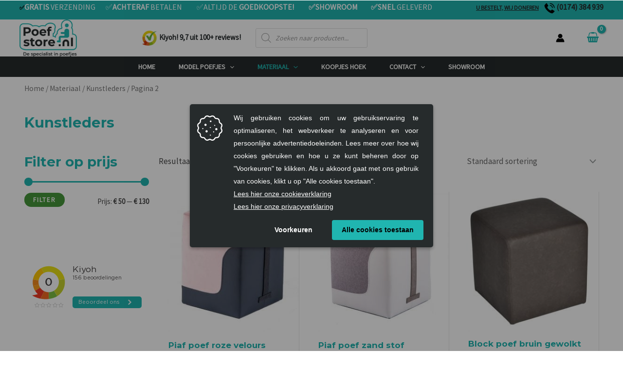

--- FILE ---
content_type: application/javascript
request_url: https://www.poefstore.nl/wp-content/plugins/estimate-delivery-date-for-woocommerce-pro/public/js/pi-edd-product-ajax.js?ver=4.7.17.2
body_size: 793
content:
(function ($) {
    "use strict";

    function simpleAjaxEstimate() {
        this.init = function () {
            this.detectSimple();
            this.shippingMethodUpdatedEvent();
            this.singleProductEstimateEvent();
        }

        this.shippingMethodUpdatedEvent = function () {
            var parent = this;
            jQuery(document).on('pisol_shipping_address_updated', function () {
                parent.detectSimple();
            });
        }

        this.singleProductEstimateEvent = function () {
            var parent = this;
            jQuery(document).on('pisol_load_single_product_estimate', function () {
                parent.detectSimple();
            });
        }

        this.detectSimple = function () {
            var parent = this;
            jQuery(".pi-edd-ajax-simple").each(function () {
                var product_id = jQuery(this).data('product_id');
                parent.getEstimate(product_id, this);
            });
        }

        this.getEstimate = function (product_id, container) {
            this.blockUI(product_id);
            var parent = this;
            jQuery.ajax({
                url: pi_edd_variable.ajaxurl,
                method: 'post',
                data: {
                    action: 'pisol_product_estimate',
                    product_id: product_id
                },
                success: function (response) {
                    if (response != "") {
                        parent.showContainer(container);
                        jQuery(container).html(response);

                    } else {
                        parent.hideContainer(container);
                    }
                }
            }).always(function () {
                parent.unblockUI(product_id);
            });
        }

        this.hideContainer = function (container) {
            jQuery(container).fadeOut();
        }

        this.showContainer = function (container) {
            jQuery(container).fadeIn();
        }

        this.blockUI = function (product_id) {
            if (typeof jQuery.fn.block == 'undefined') return;
            jQuery('.pi-edd-ajax-estimate-' + product_id).block({
                message: null,
                overlayCSS: {
                    background: "#fff",
                    opacity: .6
                }
            });
        }

        this.unblockUI = function (product_id) {
            if (typeof jQuery.fn.block == 'undefined') return;
            jQuery('.pi-edd-ajax-estimate-' + product_id).unblock();
        }

    }

    function variableEstimate() {
        this.init = function () {
            this.detectVariationChange();
            this.detectReset();
            this.customTrigger();
        }

        this.customTrigger = function () {
            var parent = this;
            jQuery(document).on('pi_edd_custom_get_estimate_trigger', function (e, product_id, variable_id) {

                parent.getEstimate(product_id, variable_id);
            });
        }

        this.detectVariationChange = function () {
            var parent = this;
            jQuery(document).on('show_variation', "form.variations_form", function (event, data) {
                var form = $('form.variations_form');
                var product_id = form.data('product_id');
                if (data != undefined) {
                    var variation_id = data.variation_id;
                    if (data.is_in_stock) {
                        if (variation_id != "" && variation_id != 0 && !isNaN(variation_id)) {
                            parent.getEstimate(product_id, variation_id);
                        } else {
                            parent.noVariationSelected(product_id);
                        }
                    } else {
                        parent.outOfStockMessage(product_id);
                    }
                }
            });
        }

        this.detectReset = function () {
            var parent = this;
            jQuery(document).on('reset_data', "form.variations_form", function (event, data) {
                var form = $('form.variations_form');
                var product_id = form.data('product_id');
                parent.noVariationSelected(product_id);
            });
        }

        this.getEstimate = function (product_id, variable_id) {
            this.blockUI(product_id);
            var parent = this;
            jQuery.ajax({
                url: pi_edd_variable.ajaxurl,
                method: 'post',
                data: {
                    action: 'pisol_product_estimate',
                    product_id: product_id,
                    variable_id: variable_id
                },
                success: function (response) {
                    if (response != "") {
                        parent.showContainer(product_id);
                        parent.setMessage(product_id, variable_id, response);

                    } else {
                        parent.hideContainer(product_id);
                    }
                }
            }).always(function () {
                parent.unblockUI(product_id);
            });
        }

        this.hideContainer = function (product_id) {
            jQuery(".pi-edd-ajax-estimate-" + product_id).fadeOut();
        }

        this.showContainer = function (product_id) {
            jQuery(".pi-edd-ajax-estimate-" + product_id).fadeIn();
        }

        this.setMessage = function (product_id, variable_id, message) {
            jQuery(".pi-edd-ajax-estimate-" + product_id).html(message);
        }

        this.noVariationSelected = function (product_id) {
            var parent = this;
            if (pi_edd_variable.showFirstVariationEstimate == 'first-variation') {
                this.getEstimate(product_id, 'first');
            } else {
                jQuery(".pi-edd-ajax-estimate-" + product_id).each(function () {
                    var estimates = jQuery(this).data('notselected');
                    if (estimates == "") {
                        parent.hideContainer(product_id);
                    } else {
                        parent.showContainer(product_id);
                        jQuery(this).html(estimates);
                    }
                });
            }
        }

        this.outOfStockMessage = function (product_id) {
            var parent = this;
            jQuery(".pi-edd-ajax-estimate-" + product_id).each(function () {
                var estimates = pi_edd_variable.out_of_stock_message;
                if (estimates == "") {
                    parent.hideContainer(product_id);
                } else {
                    parent.showContainer(product_id);
                    jQuery(this).html(estimates);
                }
            });
        }

        this.blockUI = function (product_id) {
            if (typeof jQuery.fn.block == 'undefined') return;
            jQuery('.pi-edd-ajax-estimate-' + product_id).block({
                message: null,
                overlayCSS: {
                    background: "#fff",
                    opacity: .6
                }
            });
        }

        this.unblockUI = function (product_id) {
            if (typeof jQuery.fn.block == 'undefined') return;
            jQuery('.pi-edd-ajax-estimate-' + product_id).unblock();
        }

    }

    jQuery(function ($) {
        var simpleAjaxEstimateObj = new simpleAjaxEstimate();
        simpleAjaxEstimateObj.init();

        var variableEstimateObj = new variableEstimate();
        variableEstimateObj.init();
    })

})(jQuery);